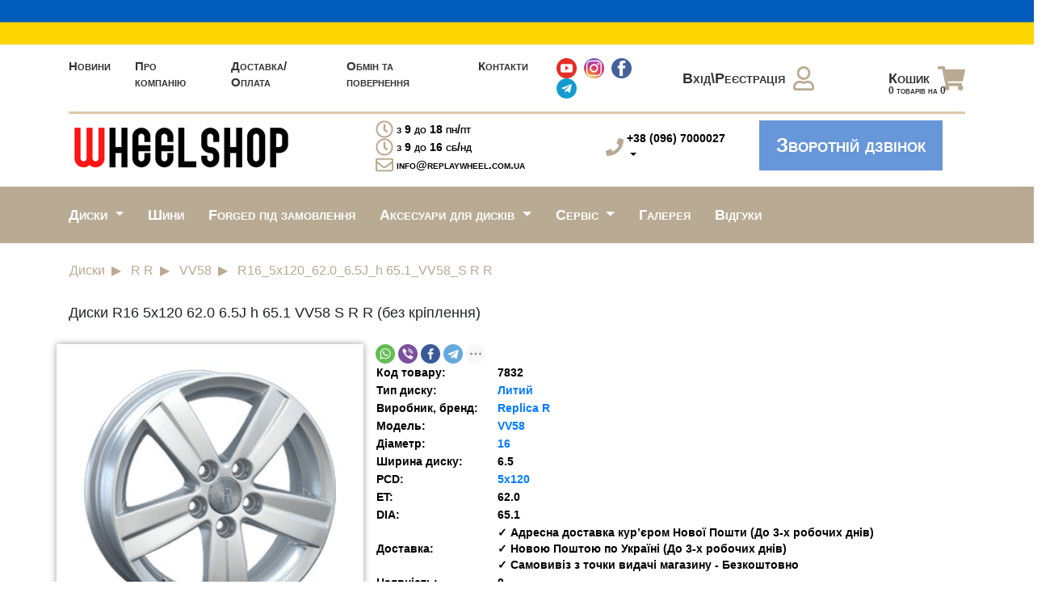

--- FILE ---
content_type: text/html; charset=UTF-8
request_url: https://www.wheelshop.com.ua/replica-r/vv58/s-16x6-5-psd-5x120-et-62-0-dia-65-1
body_size: 58354
content:
<!DOCTYPE html>
<html lang="ru">
<head>
    <title>Диски R16 5x120 62.0 6.5J h 65.1 VV58 S R R (без кріплення) - купити в Києві та Україні: ціна та відгуки | WheelShop</title>
    <!-- Meta -->
    <meta charset="UTF-8">
    <meta name="viewport" content="width=device-width, initial-scale=1, user-scalable=no, maximum-scale=1">
    <meta http-equiv="Content-Type" content="text/html; charset=utf-8"/>
    <meta name="description"
          content="Купити диски R16 5x120 62.0 6.5J h 65.1 VV58 S R R (без кріплення) з доставкою по Україні ✅ низькі ціни і чесні відгуки ✅ Замовляйте! ☎ +38 (096) 7000027">
    
    <link rel=canonical href="https://www.wheelshop.com.ua/replica-r/vv58/s-16x6-5-psd-5x120-et-62-0-dia-65-1" />

    <meta http-equiv="X-UA-Compatible" content="IE=edge">
    <meta name="mobile-web-app-capable" content="yes">
    <meta name="apple-mobile-web-app-capable" content="yes">
    <meta name="apple-mobile-web-app-title" content="">
    
    <meta property="og:title"
          content="Диски R16 5x120 62.0 6.5J h 65.1 VV58 S R R (без кріплення) - купити в Києві та Україні: ціна та відгуки | WheelShop"/>
    <meta property="og:description"
          content="Купити диски R16 5x120 62.0 6.5J h 65.1 VV58 S R R (без кріплення) з доставкою по Україні ✅ низькі ціни і чесні відгуки ✅ Замовляйте! ☎ +38 (096) 7000027"/>
    <meta property="og:type" content="text/html"/>
    <meta property="og:url" content=""/>
    <meta property="og:image" content="https://www.wheelshop.com.ua/photo/wheels/b/replica-r-vv58-s_28154.jpg"/>
    <meta name="msapplication-TileImage" content="/favicon.ico">
    <link rel="icon" type="image/png" href="/favicon.ico" sizes="16x16"/>
    <!-- Google Tag Manager -->
    <script>(function(w,d,s,l,i){w[l]=w[l]||[];w[l].push({'gtm.start':
                new Date().getTime(),event:'gtm.js'});var f=d.getElementsByTagName(s)[0],
            j=d.createElement(s),dl=l!='dataLayer'?'&l='+l:'';j.async=true;j.src=
            'https://www.googletagmanager.com/gtm.js?id='+i+dl;f.parentNode.insertBefore(j,f);
        })(window,document,'script','dataLayer','GTM-KXNQX78K');</script>

    

    <!-- Bootstrap CSS-->
    <link rel="stylesheet" href="https://stackpath.bootstrapcdn.com/bootstrap/4.1.3/css/bootstrap.min.css"
          integrity="sha384-MCw98/SFnGE8fJT3GXwEOngsV7Zt27NXFoaoApmYm81iuXoPkFOJwJ8ERdknLPMO" crossorigin="anonymous">
    <!-- Normalize CSS -->
    <link rel="stylesheet" href="/css/normalize.css">
    <!-- jQuery -->
    <script src="https://code.jquery.com/jquery-3.3.1.min.js"
            integrity="sha256-FgpCb/KJQlLNfOu91ta32o/NMZxltwRo8QtmkMRdAu8=" crossorigin="anonymous"></script>
    <script
            src="https://code.jquery.com/ui/1.12.1/jquery-ui.min.js"
            integrity="sha256-VazP97ZCwtekAsvgPBSUwPFKdrwD3unUfSGVYrahUqU="
            crossorigin="anonymous"></script>
    <!-- Font Awesome -->
    <script defer src="https://use.fontawesome.com/releases/v5.6.1/js/all.js"
            integrity="sha384-R5JkiUweZpJjELPWqttAYmYM1P3SNEJRM6ecTQF05pFFtxmCO+Y1CiUhvuDzgSVZ"
            crossorigin="anonymous"></script>
    
    <!--  My CSS -->
    <link rel="stylesheet" href="/css/style.css?v12.2.1">
    <link rel="stylesheet" href="/css/style-no-scss.css?v13.4">

        <meta name="facebook-domain-verification" content="ia1g1518qhuh9n7za2dcu1p4fb73u7" />
    <meta name="google-site-verification" content="sudrkhXV1__b3wuAMrFfVura-q3Lzjf9eInk2CAbGnU" />
                <!-- Facebook Pixel Code -->
        <script>
            !function(f,b,e,v,n,t,s)
            {if(f.fbq)return;n=f.fbq=function(){n.callMethod?
                n.callMethod.apply(n,arguments):n.queue.push(arguments)};
                if(!f._fbq)f._fbq=n;n.push=n;n.loaded=!0;n.version='2.0';
                n.queue=[];t=b.createElement(e);t.async=!0;
                t.src=v;s=b.getElementsByTagName(e)[0];
                s.parentNode.insertBefore(t,s)}(window, document,'script',
                'https://connect.facebook.net/en_US/fbevents.js');
            fbq('init', '489712145226310');
            fbq('track', 'PageView');
        </script>
        <noscript><img height="1" width="1" style="display:none"
                       src="https://www.facebook.com/tr?id=489712145226310&ev=PageView&noscript=1"
            /></noscript>
        <!-- End Facebook Pixel Code -->

        <!-- leeloo init code -->
        <script>
            window.LEELOO = function(){
                window.LEELOO_INIT = { id: '670f8f1c2d326decef75f30c' };
                var js = document.createElement('script');
                js.src = 'https://app.leeloo.ai/init.js';
                js.async = true;
                document.getElementsByTagName('head')[0].appendChild(js);
            }; LEELOO();
        </script>
        <!-- end leeloo init code -->

                    <script>window.LEELOO_LEADGENTOOLS = (window.LEELOO_LEADGENTOOLS || []).concat('2upc92');</script>
                </head>
<body>
<!-- Google Tag Manager (noscript) -->
<noscript><iframe src="https://www.googletagmanager.com/ns.html?id=GTM-KXNQX78K"
                  height="0" width="0" style="display:none;visibility:hidden"></iframe></noscript>
<!-- End Google Tag Manager (noscript) -->


<div class="assistance_military">
    
    </div>
<div id="wrap">
<header>
    <div class="container">
        <div class="head-top pt-lg-3 pb-lg-3">
            <div class="row">
                <div class="col-lg-8 d-flex align-items-center">
                    <ul>
                                                    <li><a href="https://www.wheelshop.com.ua/news" title="Новини">Новини</a></li>
                                                    <li><a href="https://www.wheelshop.com.ua/about" title="Ковані та легкосплавні диски">Про компанію</a></li>
                                                    <li><a href="https://www.wheelshop.com.ua/delivery" title="Способи доставки та оплата">Доставка/Оплата</a></li>
                                                    <li><a href="https://www.wheelshop.com.ua/warranty" title="Гарантія та  сервісне обслуговування">Обмін та повернення</a></li>
                                                    <li><a href="https://www.wheelshop.com.ua/contacts" title="Контакти">Контакти</a></li>
                                                <li class="icon-social">
                            <a href="https://www.youtube.com/user/strela077" target="_blank"><img src="/img/social/youtube.png" border="0"></a>
                            <a href="https://www.instagram.com/wheelshop.com.ua/" target="_blank"><img src="/img/social/instagram.png" border="0"></a>
                            <a href="https://www.facebook.com/wheelshop.com.ua/" target="_blank"><img src="/img/social/facebook.png" border="0"></a>
                            
                                <a href="https://wep.wf/2upc92" target="_blank"><img src="/img/social/telegram.png" border="0"></a>
                                                    </li>
                    </ul>
                </div>
                <div class="col-lg-4 d-flex justify-content-between">
                                            <a href="https://www.wheelshop.com.ua/login" class="d-flex align-items-center">Вхід\Реєстрація<i class="far fa-user"></i></a>
                                        <a href="https://www.wheelshop.com.ua/cart" class="d-flex align-items-center cart_top">Кошик<i class="fas fa-shopping-cart"></i><span></span></a>
                </div>
            </div>
        </div>
        <div class="head-mid pt-lg-2 pb-lg-3">
            <div class="row">
                <div class="col-lg-4">
                    <a href="https://www.wheelshop.com.ua">
                        <img src="/img/logo.png?20250604" alt="">
                    </a>
                </div>
                <div class="col-lg">
                    <ul class="mail h-100 d-flex justify-content-between flex-column">
                        <li><i class="far fa-clock mr-1"></i> з 9 до 18 пн/пт</li>
                        <li><i class="far fa-clock mr-1"></i> з 9 до 16 сб/нд</li>
                        <li><i class="far fa-envelope mr-1"></i><a href="mail:info@replaywheel.com.ua">info@replaywheel.com.ua</a></li>
                    </ul>
                </div>
                <div class="col-lg-2 d-flex align-self-center justify-content-between">
                    <i class="fas fa-phone mr-1 align-self-center"></i>
                    <ul class="num h-100 d-flex flex-column"><!-- <i class="fas fa-phone"></i> -->
                        
                        <li><div class="dropdown dropdown-phones">
    <a class="dropdown-toggle" href="#" role="button" id="dropdownPhonetopMobileMenuLink" data-toggle="dropdown" aria-haspopup="true" aria-expanded="false">
        +38 (096) 7000027
    </a>
    <div class="dropdown-menu" aria-labelledby="dropdownPhonetopMobileMenuLink">
                    <h6 class="dropdown-header">Диски</h6>
                            <a class="dropdown-item" href="tel:+380967000027">+38 (096) 7000027</a>
                            <a class="dropdown-item" href="tel:+380967000010">+38 (096) 7000010</a>
                                <h6 class="dropdown-header">Шини</h6>
                            <a class="dropdown-item" href="tel:+380960070008">+38 (096) 0070008</a>
                            <a class="dropdown-item" href="tel:+380960070001">+38 (096) 0070001</a>
                                <h6 class="dropdown-header">Шиномонтаж і покраска</h6>
                            <a class="dropdown-item" href="tel:+380960070006">+38 (096) 0070006</a>
                                <h6 class="dropdown-header">Розвал</h6>
                            <a class="dropdown-item" href="tel:+380970070785">+38 (097) 0070785</a>
                                <h6 class="dropdown-header">Мийка</h6>
                            <a class="dropdown-item" href="tel:+380680070006">+38 (068) 0070006</a>
                        </div>
</div></li>
                    </ul>
                </div>
                <style>
                    .list_phone_montag{
                        display: flex;
                        flex-flow: column;
                        border: 1px solid #b9aa93;
                        border-radius: 4px;
                        padding: 4px;
                    }
                    .list_phone_montag a{
                        color: red;
                    }
                    .list_phone_montag div{
                        text-align: right;
                        font-size: 10px;
                        width: 100%;
                        color: red;
                    }
                </style>
                <div class="col-lg">
                    <a href="" class="btn btn2" data-win="callback">Зворотній дзвінок</a>
                </div>
            </div>
        </div>
        <div class="head-mob">
            <nav class="navbar navbar-expand-xl px-0">
                <a href="https://www.wheelshop.com.ua">
                    <img src="/img/logo.png?20220405" alt="">
                </a>

                <button class="navbar-dark bg-dark navbar-toggler" type="button" data-toggle="collapse" data-target="#navbarSupportedContent" aria-controls="navbarSupportedContent" aria-expanded="false" aria-label="Toggle navigation">
                    <span class=" navbar-toggler-icon"></span>
                </button>
                <div class="account col-12 d-flex justify-content-between">
                                            <a href="https://www.wheelshop.com.ua/login" class="d-flex align-items-center">Вхід\Реєстрація<i class="far fa-user"></i></a>
                                        <a href="https://www.wheelshop.com.ua/cart" class="d-flex align-items-center cart_top">Кошик<i class="fas fa-shopping-cart"></i><span></span></a>
                </div>
                <div class="collapse navbar-collapse" id="navbarSupportedContent">
                    <div class="row mt-3">
                        <div class="col-xl-3 col-lg-3 col-md-6 col-sm-6 col-7">
                            <ul class=" menu">
                        <li><a href="https://www.wheelshop.com.ua/news" title="Новини">Новини</a></li>
                                <li><a href="https://www.wheelshop.com.ua/about" title="Ковані та легкосплавні диски">Про компанію</a></li>
                                <li><a href="https://www.wheelshop.com.ua/delivery" title="Способи доставки та оплата">Доставка/Оплата</a></li>
                                <li><a href="https://www.wheelshop.com.ua/warranty" title="Гарантія та  сервісне обслуговування">Обмін та повернення</a></li>
                                <li><a href="https://www.wheelshop.com.ua/contacts" title="Контакти">Контакти</a></li>
                
</ul>                        </div>
                        <div class="col-xl-2 col-lg-2 col-md-6 col-sm-6 col-5">
                            <ul class=" menu">
                        <li>
                <div class="dropdown show">
                    <a class="dropdown-toggle" href="#" role="button" id="dropdownMenuLink" data-toggle="dropdown" aria-haspopup="true" aria-expanded="false">
                        Диски
                    </a>

                    <div class="dropdown-menu" aria-labelledby="dropdownMenuLink">
                                                                                    <a class="dropdown-item" href="https://www.wheelshop.com.ua/wheels/makes" title="Виробники">Виробники</a>
                                                                                                                <a class="dropdown-item" href="https://www.wheelshop.com.ua/liti" title="Литі диски">Литі</a>
                                                                                                                <a class="dropdown-item" href="https://www.wheelshop.com.ua/stalevi" title="Сталеві диски">Сталеві</a>
                                                                                                                <a class="dropdown-item" href="https://www.wheelshop.com.ua/forged" title="Ковані диски">Ковані</a>
                                                                                                                <a class="dropdown-item" href="https://www.wheelshop.com.ua/ff" title="Flow Forming диски">Flow Forming</a>
                                                                        </div>
                </div>
            </li>
                                <li><a href="https://www.wheelshop.com.ua/tires" title="Шини">Шини</a></li>
                                <li><a href="https://www.wheelshop.com.ua/wheels/forged" title="Ковані диски під замовлення">Forged під замовлення</a></li>
                                <li>
                <div class="dropdown show">
                    <a class="dropdown-toggle" href="#" role="button" id="dropdownMenuLink" data-toggle="dropdown" aria-haspopup="true" aria-expanded="false">
                        Аксесуари для дисків
                    </a>

                    <div class="dropdown-menu" aria-labelledby="dropdownMenuLink">
                                                                                    <a class="dropdown-item" href="https://www.wheelshop.com.ua/accessories/datchiki" title="Датчики Original">Датчики Original</a>
                                                                                                                <a class="dropdown-item" href="https://www.wheelshop.com.ua/accessories/sekretki-dlya-lityh-diskov" title="Секретки для литих дисків">Секретки для литих дисків</a>
                                                                                                                <a class="dropdown-item" href="https://www.wheelshop.com.ua/accessories/krepezh-dlya-diskov-bolty-i-gayki" title="Кріплення для дисків (болти та гайки)">Кріплення для дисків (болти та гайки)</a>
                                                                                                                <a class="dropdown-item" href="https://www.wheelshop.com.ua/accessories/kolpaki" title="Ковпаки">Ковпаки</a>
                                                                        </div>
                </div>
            </li>
                                <li>
                <div class="dropdown show">
                    <a class="dropdown-toggle" href="#" role="button" id="dropdownMenuLink" data-toggle="dropdown" aria-haspopup="true" aria-expanded="false">
                        Сервіс
                    </a>

                    <div class="dropdown-menu" aria-labelledby="dropdownMenuLink">
                                                                                    <a class="dropdown-item" href="https://www.wheelshop.com.ua/shinomontazh" title="Шиномонтаж">Шиномонтаж</a>
                                                                                                                <a class="dropdown-item" href="https://www.wheelshop.com.ua/pokraska-diskiv" title="Покраска дисків">Покраска дисків</a>
                                                                                                                <a class="dropdown-item" href="https://www.wheelshop.com.ua/sezonne-zberigannya" title="Сезонне зберігання">Сезонне зберігання</a>
                                                                                                                <a class="dropdown-item" href="https://www.wheelshop.com.ua/miyka" title="Мийка">Мийка</a>
                                                                                                                <a class="dropdown-item" href="https://www.wheelshop.com.ua/rozval-shodzhennya" title="Розвал-сходження">Розвал-сходження</a>
                                                                                                                <a class="dropdown-item" href="https://www.wheelshop.com.ua/datchiki-tisku-shin-propiska-diagnostika" title="Датчики тиску шин (прописка/діагностика)">Датчики тиску шин (прописка/діагностика)</a>
                                                                        </div>
                </div>
            </li>
                                <li><a href="https://www.wheelshop.com.ua/galleries" title="Галерея дисків">Галерея</a></li>
                                <li><a href="https://www.wheelshop.com.ua/reviews" title="Відгуки">Відгуки</a></li>
                
</ul>                        </div>
                        <div class="col-xl-4 col-lg-4 col-md-6 col-sm-6">
                            <ul class="mail h-100 d-flex justify-content-start flex-column">
                                <li><i class="far fa-clock mr-1"></i> з 9 до 19 щоденно</li>
                                <li><i class="far fa-envelope mr-1"></i><a href="mail:info@replaywheel.com.ua">info@replaywheel.com.ua</a></li>
                            </ul>
                        </div>
                        <div class="col-xl-3 col-lg-3 col-md-6 col-sm-6 d-flex">
                            <i class="fas fa-phone"></i>
                            <ul class="num h-100 pl-1 d-flex justify-content-start flex-column">
                                
                                                                    <li>
                                        <div class="dropdown dropdown-phones">
    <a class="dropdown-toggle" href="#" role="button" id="dropdownPhonetopMenuLink" data-toggle="dropdown" aria-haspopup="true" aria-expanded="false">
        +38 (096) 7000027
    </a>
    <div class="dropdown-menu" aria-labelledby="dropdownPhonetopMenuLink">
                    <h6 class="dropdown-header">Диски</h6>
                            <a class="dropdown-item" href="tel:+380967000027">+38 (096) 7000027</a>
                            <a class="dropdown-item" href="tel:+380967000010">+38 (096) 7000010</a>
                                <h6 class="dropdown-header">Шини</h6>
                            <a class="dropdown-item" href="tel:+380960070008">+38 (096) 0070008</a>
                            <a class="dropdown-item" href="tel:+380960070001">+38 (096) 0070001</a>
                                <h6 class="dropdown-header">Шиномонтаж і покраска</h6>
                            <a class="dropdown-item" href="tel:+380960070006">+38 (096) 0070006</a>
                                <h6 class="dropdown-header">Розвал</h6>
                            <a class="dropdown-item" href="tel:+380970070785">+38 (097) 0070785</a>
                                <h6 class="dropdown-header">Мийка</h6>
                            <a class="dropdown-item" href="tel:+380680070006">+38 (068) 0070006</a>
                        </div>
</div>                                    </li>
                                                                <li class="icon-social">
                                    <a href="https://www.youtube.com/user/strela077" target="_blank"><img src="/img/social/youtube.png" border="0"></a>
                                    <a href="https://www.instagram.com/wheelshop.com.ua/" target="_blank"><img src="/img/social/instagram.png" border="0"></a>
                                    <a href="https://www.facebook.com/wheelshop.com.ua/" target="_blank"><img src="/img/social/facebook.png" border="0"></a>
                                    <a href="https://t.me/WheelShop" target="_blank"><img src="/img/social/telegram.png" border="0"></a>
                                </li>
                            </ul>
                        </div>
                    </div>
                </div>
            </nav>
        </div>
    </div>
</header>
<style>
    .dropdown-phones .dropdown-header{
        padding: .5rem 1.5rem 0rem!important;
    }
    .dropdown-phones .dropdown-toggle:focus-visible, .dropdown-phones .dropdown-toggle:focus{
        outline: none;
    }
    @keyframes  blink {
        0% { color: red; }
        100% { color: black; }
    }
    @-webkit-keyframes blink {
        0% { color: red; }
        100% { color: black; }
    }
    .blink {
        -webkit-animation: blink 1s linear infinite;
        -moz-animation: blink 1s linear infinite;
        animation: blink 1s linear infinite;
    }
</style><section class="home">
    
    <style>
        .cont-head-bottom {
            position: relative;
            height: 70px;
            background: #b9aa93;
        }

        @media  only screen and (max-width: 1200px) {
            .cont-head-bottom {
                display: none !important;
            }
        }
    </style>
    <div class="cont-head-bottom">
        <div class="container">
            <div class="row">
                <div class="head-bottom">
                    <div class="col-lg">
                        <ul class=" d-flex align-items-center menu">
                        <li>
                <div class="dropdown show">
                    <a class="dropdown-toggle" href="#" role="button" id="dropdownMenuLink" data-toggle="dropdown" aria-haspopup="true" aria-expanded="false">
                        Диски
                    </a>

                    <div class="dropdown-menu" aria-labelledby="dropdownMenuLink">
                                                                                    <a class="dropdown-item" href="https://www.wheelshop.com.ua/wheels/makes" title="Виробники">Виробники</a>
                                                                                                                <a class="dropdown-item" href="https://www.wheelshop.com.ua/liti" title="Литі диски">Литі</a>
                                                                                                                <a class="dropdown-item" href="https://www.wheelshop.com.ua/stalevi" title="Сталеві диски">Сталеві</a>
                                                                                                                <a class="dropdown-item" href="https://www.wheelshop.com.ua/forged" title="Ковані диски">Ковані</a>
                                                                                                                <a class="dropdown-item" href="https://www.wheelshop.com.ua/ff" title="Flow Forming диски">Flow Forming</a>
                                                                        </div>
                </div>
            </li>
                                <li><a href="https://www.wheelshop.com.ua/tires" title="Шини">Шини</a></li>
                                <li><a href="https://www.wheelshop.com.ua/wheels/forged" title="Ковані диски під замовлення">Forged під замовлення</a></li>
                                <li>
                <div class="dropdown show">
                    <a class="dropdown-toggle" href="#" role="button" id="dropdownMenuLink" data-toggle="dropdown" aria-haspopup="true" aria-expanded="false">
                        Аксесуари для дисків
                    </a>

                    <div class="dropdown-menu" aria-labelledby="dropdownMenuLink">
                                                                                    <a class="dropdown-item" href="https://www.wheelshop.com.ua/accessories/datchiki" title="Датчики Original">Датчики Original</a>
                                                                                                                <a class="dropdown-item" href="https://www.wheelshop.com.ua/accessories/sekretki-dlya-lityh-diskov" title="Секретки для литих дисків">Секретки для литих дисків</a>
                                                                                                                <a class="dropdown-item" href="https://www.wheelshop.com.ua/accessories/krepezh-dlya-diskov-bolty-i-gayki" title="Кріплення для дисків (болти та гайки)">Кріплення для дисків (болти та гайки)</a>
                                                                                                                <a class="dropdown-item" href="https://www.wheelshop.com.ua/accessories/kolpaki" title="Ковпаки">Ковпаки</a>
                                                                        </div>
                </div>
            </li>
                                <li>
                <div class="dropdown show">
                    <a class="dropdown-toggle" href="#" role="button" id="dropdownMenuLink" data-toggle="dropdown" aria-haspopup="true" aria-expanded="false">
                        Сервіс
                    </a>

                    <div class="dropdown-menu" aria-labelledby="dropdownMenuLink">
                                                                                    <a class="dropdown-item" href="https://www.wheelshop.com.ua/shinomontazh" title="Шиномонтаж">Шиномонтаж</a>
                                                                                                                <a class="dropdown-item" href="https://www.wheelshop.com.ua/pokraska-diskiv" title="Покраска дисків">Покраска дисків</a>
                                                                                                                <a class="dropdown-item" href="https://www.wheelshop.com.ua/sezonne-zberigannya" title="Сезонне зберігання">Сезонне зберігання</a>
                                                                                                                <a class="dropdown-item" href="https://www.wheelshop.com.ua/miyka" title="Мийка">Мийка</a>
                                                                                                                <a class="dropdown-item" href="https://www.wheelshop.com.ua/rozval-shodzhennya" title="Розвал-сходження">Розвал-сходження</a>
                                                                                                                <a class="dropdown-item" href="https://www.wheelshop.com.ua/datchiki-tisku-shin-propiska-diagnostika" title="Датчики тиску шин (прописка/діагностика)">Датчики тиску шин (прописка/діагностика)</a>
                                                                        </div>
                </div>
            </li>
                                <li><a href="https://www.wheelshop.com.ua/galleries" title="Галерея дисків">Галерея</a></li>
                                <li><a href="https://www.wheelshop.com.ua/reviews" title="Відгуки">Відгуки</a></li>
                
</ul>                    </div>
                </div>
            </div>
        </div>
    </div>
                
        <section class="pb-xl-3 pb-lg-3 pb-md-3 pb-sm-3 pb-3">
            <div class="container">
                <div class="row">
                    <section class="">
        <div class="container">
            <div class="row">
                <nav aria-label="breadcrumb" itemscope itemtype="http://schema.org/BreadcrumbList">
                    <ol class="breadcrumb pl-3">
                                                                                    <li class="breadcrumb-item" itemprop="itemListElement" itemscope itemtype="http://schema.org/ListItem">
                                    <a itemprop="item" href="https://www.wheelshop.com.ua/wheels" title="Диски">
                                        <span itemprop="name">Диски</span>
                                        <meta itemprop="position" content="1"/>
                                    </a>
                                </li>
                                                                                                                <li class="breadcrumb-item" itemprop="itemListElement" itemscope itemtype="http://schema.org/ListItem">
                                    <a itemprop="item" href="https://www.wheelshop.com.ua/replica-r" title="R R">
                                        <span itemprop="name">R R</span>
                                        <meta itemprop="position" content="2"/>
                                    </a>
                                </li>
                                                                                                                <li class="breadcrumb-item" itemprop="itemListElement" itemscope itemtype="http://schema.org/ListItem">
                                    <a itemprop="item" href="https://www.wheelshop.com.ua/replica-r/vv58" title="VV58">
                                        <span itemprop="name">VV58</span>
                                        <meta itemprop="position" content="3"/>
                                    </a>
                                </li>
                                                                                                                <li class="breadcrumb-item active" aria-current="page" itemprop="itemListElement" itemscope itemtype="http://schema.org/ListItem">
                                    <span itemprop="item">
                                        <span itemprop="name">R16_5x120_62.0_6.5J_h 65.1_VV58_S R R</span>
                                        <meta itemprop="position" content="4"/>
                                    </span>
                                </li>
                                                                        </ol>
                </nav>
            </div>
        </div>
    </section>

                </div>
                                    <h1 class="p-title mt-2">Диски R16 5x120 62.0 6.5J h 65.1 VV58 S R R (без кріплення)</h1>
                            </div>
        </section>
                            <script>
        dataLayer.push({ ecommerce: null });  // Clear the previous ecommerce object.
        dataLayer.push({
            event: "view_item",
            ecommerce: {
                items: [{
                    item_name: "R16_5x120_62.0_6.5J_h 65.1_VV58_S R R",
                    item_id: "W7748",
                    price: 0,
                    item_brand: "R R",
                    item_category: "Диски",
                    item_category2: "R R",
                }]
            }
        });
    </script>
    <section class="singl">
        <div class="container">
            <form method="POST" action="https://www.wheelshop.com.ua/replica-r/vv58/s-16x6-5-psd-5x120-et-62-0-dia-65-1" accept-charset="UTF-8" data-ajax-url="https://www.wheelshop.com.ua/ajax/cart" class="cart-product"><input name="_token" type="hidden" value="F0V6vmOhZ2awb36VBE1kbhVxGEWLbpkqvZj3uYlU">
            <input class="form_secret" name="form_secret" type="hidden">
            <input name="product" type="hidden" value="W7748">
            <input name="product_price" type="hidden" value="0">
            <div class="row mb-5">
                                    <div class="px-0 col-xl-4 col-lg-4 col-md-4">
                        <div class="singl-img">
                                                                                    
                                                        <a  href="https://www.wheelshop.com.ua/photo/wheels/b/replica-r-vv58-s_28154.jpg" class="fancybox-thumbs" data-fancybox-group="gallery" title="R16_5x120_62.0_6.5J_h 65.1_VV58_S R R"><img src="https://www.wheelshop.com.ua/photo/wheels/b/replica-r-vv58-s_28154.jpg" alt="Replica R VV58 S" class="cart-product-image"></a>
                        </div>
                                                    <div class="d-flex flex-wrap mt-3">
                                                                    <div class="w-100 w-lg-50 pr-0 pr-lg-2">
                                        <a href="https://www.wheelshop.com.ua/photo/wheels/b/replica-r-vv58-s_28156.jpg" class="fancybox-thumbs" data-fancybox-group="gallery" title="Replica R VV58 S" target="_blank"><img src="https://www.wheelshop.com.ua/photo/wheels/b/replica-r-vv58-s_28156.jpg" title="Replica R VV58 S" alt="Replica R VV58 S" border="0" class="w-100"></a>
                                    </div>
                                                            </div>
                                            </div>
                                <div class="col-xl-8 col-lg-8 col-md-8 mt-md-0 mt-2">
                    <div class="singl-info">
                        <script src="/js/share.js"></script>
<div class="ya-share2" data-curtain data-shape="round" data-lang="uk" data-limit="4" data-services="whatsapp,viber,facebook,telegram,twitter"></div>                        
                        <table class="mb-4">
                            <tr>
                                <td width="150px">Код товару:</td>
                                <td>7832</td>
                            </tr>
                            <tr>
                                <td>Тип диску:</td>
                                <td><a href="https://www.wheelshop.com.ua/liti">Литий</a></td>
                            </tr>
                            <tr>
                                <td>Виробник, бренд:</td>
                                <td><a href="https://www.wheelshop.com.ua/replica-r">Replica R</a></td>
                            </tr>
                            <tr>
                                <td>Модель:</td>
                                <td><a href="https://www.wheelshop.com.ua/replica-r/vv58">VV58</a></td>
                            </tr>
                            <tr>
                                <td>Діаметр:</td>
                                <td><a href="https://www.wheelshop.com.ua/r16">16</a></td>
                            </tr>
                            <tr>
                                <td>Ширина диску:</td>
                                <td>6.5</td>
                            </tr>
                                                        <tr>
                                <td>PCD:</td>
                                <td><a href="https://www.wheelshop.com.ua/5x120">5x120</a></td>
                            </tr>
                                                        <tr>
                                <td>ET:</td>
                                <td>62.0</td>
                            </tr>
                            <tr>
                                <td>DIA:</td>
                                <td>65.1</td>
                            </tr>
                                                                                    <tr>
                                <td>Доставка:</td>
                                <td>✓ Адресна доставка кур’єром Нової Пошти (До 3-х робочих днів)<br>✓ Новою Поштою по Україні (До 3-х робочих днів)<br>✓ Самовивіз з точки видачі магазину - Безкоштовно</td>
                            </tr>
                            <tr>
                                <td>Наявність:</td>
                                <td>0</td>
                            </tr>
                                                            <tr>
                                    <td>Ціна:</td>
                                    <td><s>0 грн</s> 0 грн</td>
                                </tr>
                                                    </table>
                        <div class="singl-btn d-flex">
                            <div class="qua-add d-flex justify-content-center">
                                
                                <input id="theInput" name="quantity" type="hidden" size="4" class="input-text qty qua text quantity" title="Кількість" value="0" min="0" max="0" step="1">
                                
                            </div>
                                                                                </div>
                        <div class="mt-4">
                            <!-- SnapWidget -->
                            <iframe src="https://snapwidget.com/embed/1006484" class="snapwidget-widget" allowtransparency="true" frameborder="0" scrolling="no"></iframe>
                            <style>
                                .snapwidget-widget{
                                    height:250px;
                                    width:100%;
                                    border:none;
                                    overflow:hidden;
                                }
                                @media (min-width: 500px) {
                                    .snapwidget-widget{
                                        height:350px;
                                    }
                                }
                                @media (min-width: 1024px) {
                                    .snapwidget-widget{
                                        height:750px;
                                    }
                                }
                            </style>
                        </div>
                    </div>
                </div>
                            </div>
            </form>
        </div>
    </section>
        <section class="tabs mb-4">
        <div class="container">
            <div class="row">
                <div class="korpus">
                    <input type="radio" name="odin" checked="checked" id="vkl1"/>
                    <label for="vkl1">Опис товару</label>
                    <input type="radio" name="odin" id="vkl2"/><label for="vkl2">Відгуки</label>
                    <input type="radio" name="odin" id="vkl3"/><label for="vkl3">Доставка та гарантії</label>
                    <div>
                                                                        Якщо ви шукаєте міцні <a href="https://www.wheelshop.com.ua/replica-r">диски</a>, рекомендуємо зупинити вибір на виробах виробника Replay.<br>Автомобільні диски Replay VV58 практично завжди в наявності на нашому складі.<br>Літі диски - елегантне доповнення ваших коліс.<br>Колір цієї моделі - S.<br>Діаметр ЦО - 65.1 мм.<br>В цій моделі число і діаметр розташування кріпильних отворів 5x120 мм.<br>ET (виліт колісного диска) складає 62.0 мм.
                    </div>
                    <div>
                        Поки немає.
                    </div>
                    <div>
                        <p>
                            Доставка:
                            <ul>
                                <li>Нова почта;</li>
                                <li>Самовивіз;</li>
                                <li>Наложенний платіж без предоплати, безготівковий розрахунок з ПДВ.</li>
                            </ul>
                        </p>
                        <p>
                            Обов'язковими умовами гарантії є:
                            <ul>
                                <li>Наявність товарно-транспортної накладної або чека.</li>
                                <li>Примірка диска проводиться до монтажу шин і НЕ прикручувавши диск до ступеці автомобіля.</li>
                                <li>Покупка литих дисків Replay в нашому інтернеті-магазині.</li>
                            </ul>
                            Гарантія  поширюється на:
                            <ul>
                                <li>Заводський брак.</li>
                                <li>Не відповідність монтажних параметрів диска параметрам автомобіля.</li>
                                <li>Лакофарбове покриття.</li>
                            </ul>
                        </p>
                        <p>Повернення товару по гарантії здійснюється протягом 90 календарних днів з моменту здобуття дисків в представництва Транспортної Компанії або у нас на складі  при дотриманні всіх умов гарантії. Повернення товару, не пов'язаного з гарантійними випадками, здійснюється за рахунок покупця.</p>
                    </div>
                </div>
            </div>
        </div>
    </section>

    


    <!-- Add mousewheel plugin (this is optional) -->
    <script type="text/javascript" src="/js/jquery.mousewheel-3.0.6.pack.js"></script>

    <!-- Add fancyBox main JS and CSS files -->
    <script type="text/javascript" src="/js/fancybox/jquery.fancybox.js?v=2.1.5"></script>
    <link rel="stylesheet" type="text/css" href="/js/fancybox/jquery.fancybox.css?v=2.1.5" media="screen" />

    <!-- Add Button helper (this is optional) -->
    <link rel="stylesheet" type="text/css" href="/js/fancybox/helpers/jquery.fancybox-buttons.css?v=1.0.5" />
    <script type="text/javascript" src="/js/fancybox/helpers/jquery.fancybox-buttons.js?v=1.0.5"></script>

    <!-- Add Thumbnail helper (this is optional) -->
    <link rel="stylesheet" type="text/css" href="/js/fancybox/helpers/jquery.fancybox-thumbs.css?v=1.0.7" />
    <script type="text/javascript" src="/js/fancybox/helpers/jquery.fancybox-thumbs.js?v=1.0.7"></script>
    <script type="text/javascript">
        $(document).ready(function() {
            $('.fancybox-thumbs').fancybox({
                prevEffect : 'none',
                nextEffect : 'none',

                closeBtn  : true,
                arrows    : false,
                nextClick : true,

                helpers : {
                    /*thumbs : {
                     width  : 150,
                     height : 150
                     },*/
                    overlay : {
                        css : {
                            'background' : 'rgba(0, 0, 0, 0.4)'
                        }
                    }
                }
            });
        });
    </script>


                            <section class="shop pb-xl-3 pb-lg-3 pb-md-3 pb-sm-3 pb-3">
                            </section>
                    <section class="shop pb-xl-3 pb-lg-3 pb-md-3 pb-sm-3 pb-3">
        <div class="container">
    <div class="row">
        <div class="request-form-wrap w-100 p-1 p-sm-2 p-md-3">
            <h2 class="text-center mb-3 mb-lg-1-5">Хочеш унікальну пропозицію по дискам і шинам?</h2>
            <form method="POST" action="https://www.wheelshop.com.ua/ajax/requests" accept-charset="UTF-8" id="form_footer" class="ajax_form"><input name="_token" type="hidden" value="F0V6vmOhZ2awb36VBE1kbhVxGEWLbpkqvZj3uYlU">
            <input class="form_secret" name="form_secret" type="hidden">
            <div class="error_reg"></div>
                <div class="row flex-row justify-content-center">
                    <div class="col-11 col-lg-6 col-xl-4 px-xl-1-5 px-xxl-2">
                        <div class="form-group floating-label">
                            <input type="text" class="form-control form-control-lg" name="name" placeholder="Ваше ім'я" required="">
                        </div>
                    </div>
                    <div class="col-11 col-lg-6 col-xl-4 px-xl-1-5 px-xxl-2">
                        <div class="form-group floating-label">
                            <input type="text" class="form-control form-control-lg" name="phone" placeholder="Телефон" required="" data-inputmask="'mask': '+38 (999) 999-99-99'">
                        </div>
                    </div>
                    <div class="col-11 col-lg-6 col-xl-4 px-xl-1-5 px-xxl-2">
                        <div class="form-group floating-label">
                            <input type="text" class="form-control form-control-lg" name="comment" placeholder="Коментар">
                        </div>
                    </div>
                </div>
                <div class="row flex-row">
                    <div class="col-12 pt-1 pt-xl-2 pt-xxl-3 text-center">
                        <button type="submit" id="web-btn-2" class="btn btn2 mb-1">
                            <span>Надіслати заявку</span>
                        </button>
                    </div>
                </div>
            </form>
        </div>
    </div>
</div>    </section>
    </section>

</div>
<footer>
    <div class="footer-top pt-3">
        <div class="container">
            <div class="row">
                <div class="col-lg-4 col-md-12 d-flex">
                    <i class="fas fa-map-marker-alt"></i>
                    <ul>офис:
                        <li>м. Київ, вул. Старосільська 1</li>
                    </ul>
                </div>
                <div class="col-lg-4 col-md-6 col-sm-6 d-flex">
                    <i class="far fa-clock"></i>
                    <ul>
                        <li>з 9 до 18 пн/пт</li>
                        <li>з 9 до 16 сб/нд</li>
                        <li><script type="text/javascript">t='.com.ua';document.write("<a href='mailto:in" + "fo@replay"+"w"+"heel"+t+"'>in" + "fo@replay"+"w"+"heel"+t+"</a>");</script></li>
                    </ul>
                </div>
                <div class="col-lg-4 col-md-6 col-sm-6 d-flex">
                    <i class="fas fa-phone"></i>
                    <ul>
                        
                        <li><div class="dropdown dropdown-phones">
    <a class="dropdown-toggle" href="#" role="button" id="dropdownPhonefooterLink" data-toggle="dropdown" aria-haspopup="true" aria-expanded="false">
        +38 (096) 7000027
    </a>
    <div class="dropdown-menu" aria-labelledby="dropdownPhonefooterLink">
                    <h6 class="dropdown-header">Диски</h6>
                            <a class="dropdown-item" href="tel:+380967000027">+38 (096) 7000027</a>
                            <a class="dropdown-item" href="tel:+380967000010">+38 (096) 7000010</a>
                                <h6 class="dropdown-header">Шини</h6>
                            <a class="dropdown-item" href="tel:+380960070008">+38 (096) 0070008</a>
                            <a class="dropdown-item" href="tel:+380960070001">+38 (096) 0070001</a>
                                <h6 class="dropdown-header">Шиномонтаж і покраска</h6>
                            <a class="dropdown-item" href="tel:+380960070006">+38 (096) 0070006</a>
                                <h6 class="dropdown-header">Розвал</h6>
                            <a class="dropdown-item" href="tel:+380970070785">+38 (097) 0070785</a>
                                <h6 class="dropdown-header">Мийка</h6>
                            <a class="dropdown-item" href="tel:+380680070006">+38 (068) 0070006</a>
                        </div>
</div></li>
                    </ul>
                </div>
            </div>
        </div>
    </div>
    <div class="footer-mid pb-3 pt-3">
        <div class="container">
            <div class="row d-flex justify-content-between">
                <div class="visa d-flex">
                    <p>Приймаємо до сплати:</p>
                    <img src="/img/visa.jpg" alt="" class="img-fluid">
                </div>
                <div class="social d-flex">
                    <p>Поділитися в соцмережах:</p>
                    <a href="https://www.youtube.com/user/strela077"><i class="fab fa-youtube"></i></a>
                    <a href="https://www.instagram.com/wheelshop.com.ua/"><i class="fab fa-instagram"></i></a>
                    <a href="https://www.facebook.com/wheelshop.com.ua/"><i class="fab fa-facebook-f"></i></a>
                </div>
            </div>
        </div>
    </div>
    <div class="footer-bottom pt-3 pb-3">
        <div class="container">
            <div class="row">
                <p class="text-center mb-lg-3">* Вказано стандартний термін поставки за умови наявності товару на складі виробника, точний термін з урахуванням завантаження транспортного флоту компанії, наявність на складах, ви можете дізнатися у свого менеджера. <br> Інтернет ресурс носить виключно інформаційний характер і не є публічною офертою.</p>
                <p class="m-auto">Всі права захищені 2011-2026 г.</p>
            </div>
        </div>
    </div>
</footer>
<div class="win win-callback">
    <div class="win-bg"></div>
    <div class="win-wr">
        <div class="content">
            <div class="close"></div>
            <div class="title">Зворотний дзвінок</div>
            <form method="POST" action="https://www.wheelshop.com.ua/replica-r/vv58/s-16x6-5-psd-5x120-et-62-0-dia-65-1" accept-charset="UTF-8" data-ajax-url="https://www.wheelshop.com.ua/ajax/callback"><input name="_token" type="hidden" value="F0V6vmOhZ2awb36VBE1kbhVxGEWLbpkqvZj3uYlU">
            <input class="form_secret" name="form_secret" type="hidden">

            <div class="wr">
                <div class="status"></div>
                <dl class="f">
                    <dt><label for="callback-phone">Телефон</label></dt>
                    <dd><input type="tel" name="phone" required data-inputmask="'mask': '+38 (999) 999-99-99'" id="callback-phone" class="text"></dd>
                </dl>
                <div class="buttons">
                    <input type="submit" value="Відправити" class="btn btn2">
                </div>
            </div>
            </form>
        </div>
    </div>
</div>
<div class="win win-one-click">
    <div class="win-bg"></div>
    <div class="win-wr">
        <div class="content">
            <div class="close"></div>
            <div class="title">Замовлення без реєстрації</div>
            <form method="POST" action="https://www.wheelshop.com.ua/replica-r/vv58/s-16x6-5-psd-5x120-et-62-0-dia-65-1" accept-charset="UTF-8" data-ajax-url="https://www.wheelshop.com.ua/ajax/one-click"><input name="_token" type="hidden" value="F0V6vmOhZ2awb36VBE1kbhVxGEWLbpkqvZj3uYlU">
            <input class="form_secret" name="form_secret" type="hidden">
            <input type="hidden" name="product" class="mail-product" value="">
            <input type="hidden" name="quantity" class="mail-quantity" value="">
            <div class="wr">
                <div class="status"></div>
                <p>Можна не заповнювати ніяких форм, просто залишити телефон і консультант вирішить всі питання по оформленню замовлення.</p>
                <dl class="f">
                    <dt><label for="one-click-phone">Телефон</label></dt>
                    <dd><input type="tel" name="phone" required data-inputmask="'mask': '+38 (999) 999-99-99'" id="one-click-phone" class="text"></dd>
                </dl>
                <div class="buttons">
                    <input type="submit" value="Замовити" class="btn btn2">
                </div>
            </div>
            </form>
        </div>
    </div>
</div>
<!-- Bootstrap JS-->

<script type="text/javascript" src="https://cdnjs.cloudflare.com/ajax/libs/moment.js/2.24.0/moment.min.js"></script>
<script type="text/javascript" src="https://cdnjs.cloudflare.com/ajax/libs/moment.js/2.24.0/locale/ru.js"></script>
<script src="https://cdnjs.cloudflare.com/ajax/libs/popper.js/1.14.3/umd/popper.min.js" integrity="sha384-ZMP7rVo3mIykV+2+9J3UJ46jBk0WLaUAdn689aCwoqbBJiSnjAK/l8WvCWPIPm49" crossorigin="anonymous"></script>
<script src="https://stackpath.bootstrapcdn.com/bootstrap/4.1.3/js/bootstrap.min.js" integrity="sha384-ChfqqxuZUCnJSK3+MXmPNIyE6ZbWh2IMqE241rYiqJxyMiZ6OW/JmZQ5stwEULTy" crossorigin="anonymous"></script>
<script src="https://unpkg.com/isotope-layout@3/dist/isotope.pkgd.min.js"></script>
<script src="/js/jquery.inputmask.bundle.min.js"></script>
<script src="/js/jquery.validate.js"></script>
<script src="/js/bootstrap-multiselect.js"></script>
<link rel="stylesheet" href="/js/bootstrap-select.css"/>
<link rel="stylesheet" href="/js/bootstrap-multiselect.css"/>
<script type="text/javascript" src="https://cdnjs.cloudflare.com/ajax/libs/tempusdominus-bootstrap-4/5.0.0-alpha14/js/tempusdominus-bootstrap-4.min.js"></script>
<link rel="stylesheet" href="https://cdnjs.cloudflare.com/ajax/libs/tempusdominus-bootstrap-4/5.0.0-alpha14/css/tempusdominus-bootstrap-4.min.css" />
<script type="text/javascript" src="/js/slick-1.8.1/slick/slick.js"></script>
<link rel="stylesheet" href="/js/slick-1.8.1/slick/slick.css" />
<link rel="stylesheet" href="/js/slick-1.8.1/slick/slick-theme.css" />

<!--  My JS -->
<script src="/js/main.js?v1.5.5"></script>


<!-- Google Code for &#1058;&#1077;&#1075; &#1088;&#1077;&#1084;&#1072;&#1088;&#1082;&#1077;&#1090;&#1080;&#1085;&#1075;&#1091; -->
<!-- Remarketing tags may not be associated with personally identifiable information or placed on pages related to sensitive categories. For instructions on adding this tag and more information on the above requirements, read the setup guide: google.com/ads/remarketingsetup -->

<button id="toTopBtn"></button>
<a id="bottom-pos"></a>
</body>
</html>

--- FILE ---
content_type: text/css
request_url: https://www.wheelshop.com.ua/css/style.css?v12.2.1
body_size: 13535
content:
/*!
 * Body content
 */
html, body {
    width: 100%;
    height: 100%;
}

body {
    font-family: "Open Sans", Arial, sans-serif;
    font-size: "18px";
}

/*
.wrapper {
  max-width: 1250px;
  width: 100%;
  padding: 0 40px;
  margin: 0 auto;
}
*/
/*!
 * Header content
 */
a:hover {
    text-decoration: none;
}

.fa-clock, .fa-envelope, .fa-phone, .fa-map-marker-alt {
    font-size: 22px;
    color: #b9aa93;
}

.fa-shopping-cart, .fa-user {
    font-size: 30px;
    color: #b9aa93;
    margin-left: 10px;
}

.head-top a {
    color: #343333;
    font-size: 18px;
    font-weight: 700;
    line-height: 20px;
    font-variant: small-caps;
}

.head-top {
    border-bottom: 3px solid #ddc8a9;
}

.head-top ul {
    padding: 0px;
    margin-bottom: 0px;
    display: flex;
    list-style: none;
}

.head-top ul li {
    margin-right: 30px;
    font-weight: 700;
    line-height: 20px;
    font-variant: small-caps;
}

.head-top ul li a {
    color: #343333;
    font-size: 15px;
}

.icon-social {
    width: 138px;
    margin-right: 0px!important;
}

.icon-social img {
    vertical-align: middle;
    margin-left: 5px;
    width: 25px;
}

.btn2:hover {
    color: white;
    transform: scale(1.1);
}

.btn2 {
    transition: all 0.2s;
    border-radius: 0px;
    background-color: #6797d9;
    padding: 20px;
    color: #ffffff;
    font-size: 24px;
    font-weight: bold;
    line-height: 20px;
    font-variant: small-caps;
}

.head-mid ul {
    padding: 0px;
    margin-bottom: 0px;
    list-style: none;
}

.head-mid ul li {
    display: flex;
    align-items: center;
    color: #000000;
    font-size: 14px;
    font-weight: 700;
    font-variant: small-caps;
}

.home {
    position: relative;
}

.opacity {
    width: 100%;
    position: absolute;
    height: 70px;
    background: #b9aa93;
    z-index: 10;
    opacity: 0.6;
}

.cont-head-bottom {
    position: absolute;
    width: 100%;
}

.head-bottom {
    z-index: 100;
    position: absolute;
    padding-top: 25px;
    padding-bottom: 25px;
    top: 0px;
}

.head-bottom ul {
    padding: 0px;
    margin-bottom: 0px;
    display: flex;
    list-style: none;
}

.head-bottom ul li {
    margin-right: 30px;
    font-weight: 700;
    line-height: 20px;
    font-variant: small-caps;
}

.head-bottom ul li a {
    color: white;
    font-size: 18px;
}

/*!
 * Main content
 */
.carousel-caption {
    top: 100px;
    height: 80%;
}

.carousel-caption p {
    font-weight: bold;
    font-variant: small-caps;
    font-size: 30px;
    color: #ffffff;
}

.carousel-caption h5 {
    font-weight: bold;
    font-variant: small-caps;
    color: #ffffff;
    font-size: 46px;
}

.carousel-caption a {
    color: #ffffff;
    font-size: 24px;
    font-weight: 400;
    font-variant: small-caps;
    padding: 10px 30px;
    background-color: #6797d9;
}

.carousel-indicators li {
    width: 61px;
    height: 4px;
    margin-right: 10px;
    margin-left: 10px;
    background: white;
}

.carousel-indicators .active {
    background-color: #6797d9;
}

.cont-search-form {
    box-shadow: 4px 3px 16px rgba(0, 0, 0, 0.3);
    background-color: #1a150f;
}

.cont-search-form .btn-search:hover {
    transform: scale(1.1);
}

.cont-search-form .btn-search {
    transition: all 0.2s;
    padding: 15px 30px;
    background-color: #6797d9;
    color: #ffffff;
    font-size: 24px;
    font-weight: 400;
    line-height: 20px;
    font-variant: small-caps;
    border: none;
    cursor: pointer;
}

.cont-search-form select:last-child {
    margin-right: 0px;
}

.cont-search-form select {
    height: 38px;
    margin-right: 10px;
}

.cont-search-form h3 {
    color: #ffffff;
    font-size: 18px;
    font-weight: 700;
    font-variant: small-caps;
}

.shop .item:hover {
    border: 3px solid rgba(185, 170, 147, 0.3);
}

.shop .item {
    border-radius: 2px;
    transition: all 0.2s;
    border: 3px solid #d5d3d3;
    background-color: #fefdfd;
    width: 261px;
    padding: 15px 30px;
    flex-direction: column;
    display: flex;
    justify-content: center;
}

.shop .item .retail h5, .shop .item .retail p {
    color: #000000;
    font-size: 18px;
    font-weight: 700;
    font-variant: small-caps;
}

.shop .item .wholesale h5 {
    color: #000000;
    font-size: 18px;
    font-weight: 700;
    font-variant: small-caps;
}

.shop .item .wholesale p {
    font-weight: 700;
    color: #6797d9;
}

.shop .item .item-title h3 {
    color: #000000;
    font-size: 14px;
    font-weight: 400;
    line-height: 19.85px;
    font-variant: small-caps;
}

.shop .item .item-title h4 {
    color: #000000;
    font-size: 14px;
    font-weight: 400;
    line-height: 19.85px;
    font-variant: small-caps;
}

.shop .item .qua {
    background-color: #eae5de;
    border: none;
    outline: none;
    text-align: center;
    color: #000000;
}

.shop .item .add-btn:hover {
    background-color: #6797d9;
}

.btn-cart {
    width: 170px;
    text-align: center;
}

.shop .item .add-btn {
    margin-left: 2px;
    transition: all 0.2s;
    padding: 10px 10px;
    text-decoration: none;
    background-color: #b9aa93;
    color: #ffffff;
    width: 120px;
    text-align: center;
    font-size: 18px;
    font-weight: 400;
    font-variant: small-caps;
}

.shop h3 {
    color: #b9aa93;
    font-size: 24px;
    font-weight: bold;
    line-height: 20px;
    text-transform: uppercase;
}

.shop a {
    color: #6797d9;
    font-size: 20px;
    font-weight: 400;
    line-height: 20px;
    text-decoration: underline;
    font-variant: small-caps;
}

.shop-pro {
    background-image: url(../img/bg-shop-pro.jpg);
    box-shadow: 0 0 29px rgba(0, 0, 0, 0.33);
    background-size: cover;
    background-repeat: no-repeat;
}

.shop-pro .item:hover {
    border: 3px solid rgba(185, 170, 147, 0.3);
}

.shop-pro .item {
    border-radius: 2px;
    transition: all 0.2s;
    border: 3px solid #d5d3d3;
    background-color: #fefdfd;
    width: 261px;
    padding: 15px 30px;
    flex-direction: column;
    display: flex;
    justify-content: center;
}

.shop-pro .item .retail h5, .shop-pro .item .retail p {
    color: #000000;
    font-size: 18px;
    font-weight: 700;
    font-variant: small-caps;
}

.shop-pro .item .wholesale h5 {
    color: #000000;
    font-size: 18px;
    font-weight: 700;
    font-variant: small-caps;
}

.shop-pro .item .wholesale p {
    font-weight: 700;
    color: #6797d9;
}

.shop-pro .item .item-title h3 {
    color: #000000;
    font-size: 14px;
    font-weight: 400;
    line-height: 19.85px;
    font-variant: small-caps;
}

.shop-pro .item .item-title h4 {
    color: #000000;
    font-size: 14px;
    font-weight: 400;
    line-height: 19.85px;
    font-variant: small-caps;
}

.shop-pro .item .qua {
    background-color: #eae5de;
    border: none;
    outline: none;
    text-align: center;
    color: #000000;
}

.shop-pro .item .add-btn:hover {
    background-color: #6797d9;
}

.shop-pro .item .add-btn {
    margin-left: 2px;
    transition: all 0.2s;
    padding: 10px 20px;
    text-decoration: none;
    background-color: #b9aa93;
    color: #ffffff;
    font-size: 18px;
    font-weight: 400;
    font-variant: small-caps;
}

.shop-pro h3 {
    color: #b9aa93;
    font-size: 24px;
    font-weight: bold;
    line-height: 20px;
    text-transform: uppercase;
}

.shop-pro a {
    color: #6797d9;
    font-size: 20px;
    font-weight: 400;
    line-height: 20px;
    text-decoration: underline;
    font-variant: small-caps;
}

.about h3 {
    color: #b9aa93;
    font-size: 24px;
    font-weight: bold;
    line-height: 20px;
    text-transform: uppercase;
}

.about a {
    color: #6797d9;
    font-size: 20px;
    font-weight: 400;
    line-height: 20px;
    text-decoration: underline;
    font-variant: small-caps;
}

.about p {
    color: #363636;
    font-size: 18px;
    font-weight: 300;
    font-variant: small-caps;
    line-height: 20px;
}

.about p strong{
    font-weight: 600!important;
}
.about .news .n-itam p {
    margin: 0px;
}

.about .news .n-itam h4 {
    font-size: 18px;
    color: #b9aa93;
    font-weight: bold;
}

.about .news .n-itam a {
    font-size: 18px;
    color: #6797d9;
}

.about .about-bg {
    box-shadow: 4px 3px 16px rgba(0, 0, 0, 0.28);
    background-color: #eef2f8;
}

.prim {
    background-image: url(../img/bg-prim.jpg);
    background-size: cover;
    background-repeat: no-repeat;
}

.prim h3 {
    color: #b9aa93;
    font-size: 24px;
    font-weight: bold;
    text-transform: uppercase;
}

.prim .prim-itams:last-child {
    margin-right: 0px;
}

.prim .prim-itams {
    width: 210px;
}

.prim .prim-itams img {
    display: flex;
    margin: 10px auto;
}

.prim .prim-itams p {
    color: #ffffff;
    font-size: 18px;
    font-weight: 400;
}

.footer-top .container {
    border-bottom: 4px solid #b9aa93;
}

.footer-top ul {
    padding-left: 15px;
    color: #000000;
    font-size: 18px;
    font-weight: 700;
    text-transform: uppercase;
    list-style: none;
}

.footer-top ul li {
    font-size: 18px;
    font-weight: 500;
    text-transform: none;
}

.footer-mid .visa p {
    color: #000000;
    font-size: 18px;
    font-weight: bold;
    line-height: 30px;
    font-variant: small-caps;
    margin-right: 5px;
    margin-bottom: 0px;
}

.footer-mid .social p {
    margin-bottom: 0px;
    color: #000000;
    font-size: 18px;
    font-weight: bold;
    line-height: 30px;
    font-variant: small-caps;
    margin-right: 5px;
}

.footer-bottom {
    background-color: #1a150f;
}

.footer-bottom p {
    color: #ffffff;
    font-size: 14px;
    font-weight: 400;
    font-variant: small-caps;
}

.social a:last-child {
    margin-right: 0px;
}

.social a {
    margin-right: 15px;
    color: #000000;
    font-size: 21px;
}

/*.container-video .social .fa-youtube{
  color: #f00;
}
.container-video .social .fa-instagram{
  color: #a100db;
}
.container-video .social .fa-facebook-f{
  color: #2d6aff;
}*/
.container-video .social a:hover {
    opacity: 0.5;
}

/*!
 * Footer content
 */
/*Responsive*/
/* Medium Layout: 1200px. */
/* Tablet Layout: 992px. */
/* Mobile Layout: 768px. */
/* Wide Mobile Layout: 576px. */
/* Wide Mobile Layout: 375px. */

/*# sourceMappingURL=style.css.map */

@font-face {
    font-family: Jost;
    font-style: normal;
    font-weight: 400;
    src: url(/css/fonts/jost/jost-v3-latin_cyrillic-regular.eot);
    src: local(''),
    url(/css/fonts/jost/jost-v3-latin_cyrillic-regular.eot?#iefix) format('embedded-opentype'),
    url(/css/fonts/jost/jost-v3-latin_cyrillic-regular.woff2) format('woff2'),
    url(/css/fonts/jost/jost-v3-latin_cyrillic-regular.woff) format('woff'),
    url(/css/fonts/jost/jost-v3-latin_cyrillic-regular.ttf) format('truetype'),
    url(/css/fonts/jost/jost-v3-latin_cyrillic-regular.svg#Jost) format('svg')
}

@font-face {
    font-family: Jost;
    font-style: normal;
    font-weight: 600;
    src: url(/css/fonts/jost/jost-v3-latin_cyrillic-600.eot);
    src: local(''),
    url(/css/fonts/jost/jost-v3-latin_cyrillic-600.eot?#iefix) format('embedded-opentype'),
    url(/css/fonts/jost/jost-v3-latin_cyrillic-600.woff2) format('woff2'),
    url(/css/fonts/jost/jost-v3-latin_cyrillic-600.woff) format('woff'),
    url(/css/fonts/jost/jost-v3-latin_cyrillic-600.ttf) format('truetype'),
    url(/css/fonts/jost/jost-v3-latin_cyrillic-600.svg#Jost) format('svg')
}

.h1-desc {
    position: relative;
    background: #b9aa93;
    width: 100%;
    padding-top: 15px;
    margin-bottom: 25px;
    margin-top: -15px;
    font-family: Jost, Arial, sans-serif;

}
.assistance_military{
    border-bottom: 1px solid #f2f2f2;
    background-color: #fff;
    color: #fff;
    min-height: 56px;
    padding: 3px;
    font-size: 16px;
    text-align: center;
    display: block;
    background-image: url(/img/head_flag.png);
    background-repeat: repeat-x;
    background-size: contain;
}
.assistance_military a {
    -webkit-animation: assistance_military 2s linear infinite;
    animation: assistance_military 2s linear infinite;
    font-weight: bold;
}
@-webkit-keyframes assistance_military {
    0% { opacity: 1 }
    50% { opacity: 0.7 }
    100% { opacity: 1 }
}
@keyframes assistance_military {
    0% { opacity: 1 }
    50% { opacity: 0.5 }
    100% { opacity: 1 }
}

.filter-tires .content-form{
    display: flex;
    flex-wrap: wrap;
}
.filter-tires .form-group{
    margin: 0px 8px 16px;
}
.filter-tires .form-group .btn-group{
    width: 100%;
}
@media only screen and (max-width: 576px) {
    .filter-tires .form-group{
        width: calc(33.33% - 16px);
    }
    .filter-tires .form-group:first-child{
        width: 100%;
    }
}
@media only screen and (max-width: 410px) {
    .filter-tires .form-group{
        width: calc(50% - 16px);
    }
    /*.filter-tires .form-group:first-child{*/
    /*    width: 100%;*/
    /*}*/
}

@media screen and (min-width: 900px) {
    .w-lg-50{
        width: 50%!important;
    }
    .w-lg-auto{
        width: initial!important;
    }
}

--- FILE ---
content_type: text/css
request_url: https://www.wheelshop.com.ua/css/style-no-scss.css?v13.4
body_size: 21256
content:
body {
	overflow-x: hidden;
}
.dropdown-toggle-justify::after {
	display: none;
}
.qua-add {
	height: 40px;
	position: relative;
}
.breadcrumb-item+.breadcrumb-item::before {
	content: '▶';
	color: #b9aa93;
}
.breadcrumb-item.active {
	color: #b9aa93;
}
#SearchForm select {
	max-width: 130px;
}
.shop a {
	color: #b9aa93;
	text-decoration: none;
}
.menu .dropdown .dropdown-menu{
	background-color: #b9aa93;
}
.makes-list{
	margin: 20px 10px;
}
.breadcrumb {
	margin-bottom: 10px;
	padding-left: 0px;
	margin-top: 10px;
	background: transparent;
}
.singl-info table td{
	font-size: 14px;
}
.singl-info table tr {
	 line-height: 20px;
}
.p-title{
	font-size: 18px;
}
#minus, #plus {
	position: absolute;
	background: transparent;
	outline: none;
	border: none;
	height: 40px;
	cursor: pointer;
}

#minus {
	left: 4px;
	bottom: 2px;
}


#plus {
	left: 35px;
}
.item-title a {
	text-decoration: none;
}

.num a{
	color: #000000;
}

.mail a {
	color: #000000;
}
.footer-top a {
	color: #000000;
}

.about .news .n-itam h4 a{
    font-size: 18px;
    color: #b9aa93;
    font-weight: bold;
    text-decoration: none;
}

.item img{
	margin: 0 auto;
	display: block;
	width:100%;
}
.head-mob {
	display: none;
}

.account a{
	color: #000000;
}

.pagination span {
	font-size: 18px;
	font-weight: 700;
	color: #b9aa93/* !important*/;
	text-decoration: none;
	border: none;
}
.page-item.disabled .page-link {
	color: #e6e6e6 !important;
}
.item {
	margin-bottom: 30px;
}
.pagination a{
	cursor: pointer;
	border: none;
	font-size: 18px;
	font-weight: 700;
	color: #b9aa93;
	text-decoration: none;
	font-variant: small-caps;
}
.page-item.active .page-link {
	color: #6797d9 !important;
	background-color: transparent !important;
	border: none;
	font-variant: small-caps;
}
.page-link {
	    line-height: 1.2;
}
.button-iso:hover {
	background-color: #b9aa93;
	color: #ffffff;
	border: 3px solid #b9aa93
}
.button-iso {
	outline: none;
	cursor: pointer;
	color: #b9aa93;
	padding: 15px;
	font-size: 24px;
	font-weight: 700;
	font-variant: small-caps;
	border: 3px solid #e3d8c7;
	background: white;
	margin-right: 35px;
}
.prim-itams img {
	transition: all 0.2s;
}

.prim-itams:hover img{
	transform: scale(1.3);
}

.head-bottom a:hover{
	color: #6797d9;
	transition: all 0.2s;
}
.head-top a, .head-bottom a {
	transition: all 0.2s;
}
.head-top a:hover{
	color: #6797d9;
}
.menu-active {
	color: #6797d9 !important;
}
.shop .item {
	position: inherit !important;
}
.breadcrumb a{
	    color: #b9aa93;
    text-decoration: none;
}
.singl h2 {
	color: #000000;
	font-size: 18px;
	font-weight: bold;
	line-height: 20px;
	font-variant: small-caps;
}
.singl-img {
	box-shadow: 0 0 8px rgba(0, 0, 0, 0.4);
	background-color: #fdfdfd;
}
.singl-img img {
	width: 100%;
}
table span {
	color: #6797d9;
}
table tr {
	line-height: 39px;
}
table td {
	color: #000000;
	font-size: 18px;
	font-weight: 700;
}


.rating {
	color: #6797d9;
	font-size: 18px;
	font-weight: 400;
	line-height: 20px;
	text-decoration: underline;
	font-variant: small-caps;
}

.singl-btn a{
	padding: 15px 30px;
	background-color: #6797d9;
	color: #ffffff;
	font-size: 18px;
	font-weight: 700;
	line-height: 20px;
	text-transform: uppercase;
	transition: all 0.2s;
	border: 2px solid #6797d9;
}
.singl-btn a:hover {
	border: 2px solid #6797d9;
	background-color: transparent;
	color: #6797d9;
}
.singl-img h5 {
	color: #ffffff;
	font-size: 24px;
	font-weight: 300;
	line-height: 20px;
	font-variant: small-caps;
	background-color: #6797d9;
	padding: 20px;
}

.korpus > div, .korpus > input {
	 display: none;
}

.korpus label {
	color: #b9aa93;
	padding: 13px 20px;
	cursor: pointer;
}
.korpus input[type="radio"]:checked + label {
	background-color: #b9aa93;
	color: #ffffff;
	font-size: 18px;
	font-weight: 700;
	padding: 13px 20px;
	font-variant: small-caps;
}

.korpus > input:nth-of-type(1):checked ~ div:nth-of-type(1),
.korpus > input:nth-of-type(2):checked ~ div:nth-of-type(2),
.korpus > input:nth-of-type(3):checked ~ div:nth-of-type(3) {
	margin-top: 20px;
	 display: block;
	 color: #000000;
	font-size: 18px;
	font-weight: 300;
	font-variant: small-caps;
}
.tabs {
	border-top: 5px solid #b9aa93;
}
.checkout h3 {
	margin-top: 35px;
	color: #000000;
	font-size: 18px;
	font-weight: 700;
	line-height: 20px;
	text-transform: uppercase;
}
.checkout textarea{
	outline: none;
	height: 164px;
	background-color: #f1f4f9;
	width: 100%;
	border: none;
}
.checkout label {
	margin-top: 20px;
	color: #4b4c4c;
	display: block;
	font-size: 16px;
	font-weight: 400;
	line-height: 18px;
	font-variant: small-caps;
}
.checkout input[type="text"], .checkout input[type="mail"], .checkout input[type="tel"] {
	width: 100%;
	height: 56px;
	background-color: #f1f4f9;
	border: none;
	outline: none;
	padding: 10px;
}
.checkout input[type="radio"] {
	margin-top: 15px;
	margin-right: 10px;
}

/*.cart tr {*/
	/*height: 60px;*/
/*}*/

/*loading*/

.cart-product-button.loading::after {

	-webkit-background-clip: padding-box;
	box-sizing: border-box;
	border-width: .12em;
	border-color: currentColor currentColor currentColor transparent;


	border-radius: 50%;
	border-style: solid;

	content: " ";
	display: inline-block;
	background: center center no-repeat;
	background-size: cover;

	opacity: 1;
	z-index: auto;
	visibility: visible;

	-webkit-animation: ld-spin 1s infinite;
	animation: ld-spin 1s infinite;

	width: 0.8em;
	height: 0.8em;
	position: relative;
	color: inherit;
	margin-left: 5px;

	transition: all .3s;
	transition-timing-function: ease;
	transition-timing-function: ease-in;
}
.cart-product-button::after {
	/*position: absolute;
	margin: -.5em;*/
	opacity: 0;
}
@keyframes ld-spin {
	0% {
		-webkit-transform: rotate(0);
		transform: rotate(0);
		animation-timing-function: cubic-bezier(0.55, 0.055, 0.675, 0.19);
	}
	50% {
		-webkit-transform: rotate(180deg);
		transform: rotate(180deg);
		animation-timing-function: cubic-bezier(0.215, 0.61, 0.355, 1);
	}
	100% {
		-webkit-transform: rotate(360deg);
		transform: rotate(360deg);
	}
}
@-webkit-keyframes ld-spin {
	0% {
		-webkit-transform: rotate(0);
		transform: rotate(0);
		animation-timing-function: cubic-bezier(0.55, 0.055, 0.675, 0.19);
	}
	50% {
		-webkit-transform: rotate(180deg);
		transform: rotate(180deg);
		animation-timing-function: cubic-bezier(0.215, 0.61, 0.355, 1);
	}
	100% {
		-webkit-transform: rotate(360deg);
		transform: rotate(360deg);
	}
}
.ld.ld-spin {
	-webkit-animation: ld-spin 1s infinite;
	animation: ld-spin 1s infinite;
}
/*loading end*/

.fa-times-circle:hover {
	color: #6797d9;
	opacity:1;
}
.fa-times-circle {
	opacity: 0.6;
	color: silver;
}
.log {
	background: url(../img/bg_log.png);
	background-position: center;
	background-repeat: no-repeat;
	background-size: cover;
	height: 100%;
}
.login h3 {
	color: #ffffff;
	font-size: 36px;
	font-weight: 400;
	line-height: 20px;
	text-transform: uppercase;
}
.log form {
	background-color: #b9aa93;
	border-radius: 10px;
	padding: 30px;
}

.login form label {
	padding: 0px;
}

.login label {
	font-size: 18px;
	font-weight: 700;
	line-height: 20px;
	font-variant: small-caps;
	color: #4b4c4c;
}

.login p {
	color: #ffffff;
	font-size: 18px;
	font-weight: 700;
	line-height: 20px;
	font-variant: small-caps;
}

.btns_log {

}

.login input[type="text"], .login select, .login input[type="email"], .login input[type="password"] {
	margin-bottom: 20px;
	width: 423px;
	padding: 10px;
	height: 57px;
	background-color: #f1f4f9;
	border: none;
	outline: none;
}
.cart_top{
	position: relative;
}
.cart_top span{
	font-size: 12px;
	position: absolute;
	top: 30px;
	width: 200px;
	left: 0px;
}
/*.cabinet-header li{
	list-style: none;
	display: inline-block;
}

.cabinet-header a{
	color: #b9aa93;
	padding: 13px 20px;
	cursor: pointer;
}

.cabinet-header a.active{
	background-color: #b9aa93;
	color: #ffffff;
	font-size: 18px;
	font-weight: 700;
	padding: 13px 20px;
	font-variant: small-caps;
}*/

.personal form label {
	margin: 0px;
	padding: 0px;
}
.personal input[type="text"], .personal select, .personal input[type="password"], .personal input[type="email"] {
	height: 56px;
	background-color: #f1f4f9;
	border: none;
	outline: none;
	margin-bottom: 10px;
	padding: 10px;
}
.user-none {
	background-image: url(../img/user-none.png);
	overflow: hidden;
	width: 100%;
	height: 100%;
	background-repeat: no-repeat;
	background-position: center -15%;
	/* background-size: cover; */
}

footer img {
	width: max-content;
    height: max-content !important;
}

.visa {
	align-items: center;
}

.shop .item .qua, .shop-pro .item .qua {
	width: 70px;
}



.win, .win-bg {
	top: 0;
	height: 100%
}
.win {
	position: fixed;
	left: 0;
	width: 0;
	z-index: 2000;
	overflow: hidden;
	-webkit-transition: width .5s step-end;
	transition: width .5s step-end
}

.win-bg, .win-wr {
	position: absolute;
	left: 0;
	width: 100%
}

.win-bg {
	background: #222;
	opacity: 0;
	-webkit-transition: opacity .5s;
	transition: opacity .5s
}

.win-wr {
	top: 50%;
	height: 0
}

.win .content {
	width: 700px;
	position: relative;
	margin: -300px auto 0;
	background: #fff;
	-webkit-border-radius: 3px;
	border-radius: 3px;
	-webkit-box-shadow: 0 1px 1px rgba(0, 0, 0, .2), 0 2px 20px rgba(0, 0, 0, .2);
	box-shadow: 0 1px 1px rgba(0, 0, 0, .2), 0 2px 20px rgba(0, 0, 0, .2);
	opacity: 0;
	-webkit-transform: translateY(-10px);
	-ms-transform: translateY(-10px);
	transform: translateY(-10px);
	-webkit-transition-duration: .3s;
	transition-duration: .3s;
	-webkit-transition-property: opacity, -webkit-transform;
	transition-property: opacity, -webkit-transform;
	transition-property: opacity, transform;
	transition-property: opacity, transform, -webkit-transform
}

.win .content .close {
	position: absolute;
	top: 0;
	right: 0;
	-webkit-transform: rotate(45deg);
	-ms-transform: rotate(45deg);
	transform: rotate(45deg);
	width: 50px;
	height: 50px;
	cursor: pointer
}

.win .content .close:after, .win .content .close:before {
	content: '';
	position: absolute;
	top: 25px;
	left: 25px;
	background: #222
}

.win .content .close:before {
	width: 3px;
	height: 15px;
	margin: -7px 0 0 -2px
}

.win .content .close:after {
	width: 15px;
	height: 3px;
	margin: -1px 0 0 -8px
}


.win .content .wr {
	width: 90%;
	max-width: 420px;
	margin: 0 auto
}

.win .content dl.f {
	margin: 1em 0
}

.win .content dl.f input.text {
	border: 1px solid #e6e6e6;
	padding: 15px 14px;
	-webkit-border-radius: 2px;
	border-radius: 2px;
	width: 100%;
	margin: 0 -30px 0 0
}

.win .content dl.f dt {
	font-size: .95em;
	line-height: 1.3em;
	margin-bottom: .4em
}

@media (max-width: 400px) {
	.win .content dl.f input.text {
		padding: 10px 14px
	}

	.win .content dl.f dt {
		font-size: .85em
	}
}

.win .content dl.f dd {
	margin: 0 30px 0 0
}

.win-one-click p {
	font-size: .8em;
	line-height: 1.3em;
	max-width: 400px;
	margin: 0 0 2em
}



.win-callback .status,
.win-one-click .status,
.win-check-price .status,
.win-check-instock .status,
.win-auth .status
{
	margin-bottom: 1em
}

.win-callback .status.ok,
.win-one-click .status.ok,
.win-check-price .status.ok,
.win-check-instock .status.ok,
.win-auth .status.ok,
.win-auth .status.ok
{
	color: #13a537
}
.error {
	color: #f00;
	font-size: 14px;
	padding: 0 0 5px;
}

.win-callback .status.error, .win-one-click .status.error {
	color: #ff2b37
}

@media (max-height: 600px) {
	.win-callback .win-wr, .win-one-click .win-wr {
		height: 100%;
		top: 0;
		overflow: hidden;
		overflow-y: auto
	}

	.win-callback .content, .win-one-click .content {
		margin-top: 0;
		-webkit-border-radius: 0;
		border-radius: 0;
		min-height: 100%
	}
}

@media (max-width: 800px) {
	.win-callback .win-wr, .win-one-click .win-wr {
		height: 100%;
		top: 0;
		overflow: hidden;
		overflow-y: auto
	}

	.win-callback .content, .win-one-click .content {
		width: 100%;
		-webkit-box-shadow: none;
		box-shadow: none;
		margin-top: 0;
		-webkit-border-radius: 0;
		border-radius: 0;
		min-height: 100%
	}
}

.win-callback-show .win-callback, .win-one-click-show .win-one-click {
	width: 100%;
	-webkit-transition-timing-function: step-start;
	transition-timing-function: step-start
}

.win-callback-show .win-callback .win-bg, .win-one-click-show .win-one-click .win-bg {
	opacity: .8
}

.win-callback-show .win-callback .content, .win-one-click-show .win-one-click .content {
	opacity: 1;
	-webkit-transform: translateY(0);
	-ms-transform: translateY(0);
	transform: translateY(0)
}
.win .content .title {
	font-size: 1.56em;
	line-height: 1.3em;
	text-align: center;
	padding: 2em 0 1em;
	color: #222
}

@media (max-width: 400px) {
	.win .content .title {
		font-size: 1.3em;
		font-weight: 700
	}
}

.win .content .buttons {

	clear: both;
	padding: 2em 0 3em;

}

input[type="submit"].button {

	-webkit-appearance: none;
	-moz-appearance: none;
	appearance: none;

}
.button-big, .button-facebook {

	font-size: 1.1em;
	padding: 12px 30px;

}
.button{

	height: 1.3em;

	cursor: pointer;
	display: inline-block;
	text-decoration: none;
	-webkit-transition: background-color .1s,opacity .2s;
	-webkit-box-shadow: none;
	box-shadow: none;
	-webkit-border-radius: 2px;
	border-radius: 2px;

	padding: 15px 30px;
	background-color: #6797d9;
	color: #ffffff;
	font-size: 18px;
	font-weight: 700;
	line-height: 20px;
	text-transform: uppercase;
	transition: all 0.2s;
	border: 2px solid #6797d9;

}
.button:hover {
	 border: 2px solid #6797d9;
	 background-color: transparent;
	 color: #6797d9;
 }
/*button, input, select, textarea {

	font: 400 1em/1.1em Arimo,"Helvetica Neue",Tahoma,Arial,Helvetica,sans-serif;
	font-size: 1em;
	line-height: 1.1em;
	-webkit-box-sizing: content-box;
	box-sizing: content-box;

}*/

/*Responsive*/

/* Medium Layout: 1200px. */

@media only screen and (max-width: 1200px) {
	.user-none {
		display: none;
	}
	.head-mob {
		display: block;
	}
	.head-top, .head-mid, .head-bottom, .opacity{
		display: none;
	}
	.head-mob ul{
		list-style: none;
	}
	.head-mob ul a {
		color: #000000;
	}
	.item {
		margin-top: 10px;
	}
	.items {
		justify-content: space-around !important;
	}
	.carousel-caption {
		top:0px;
	}

}


/* Tablet Layout: 992px. */

@media only screen and (max-width: 992px) {
    .cont-search-form select {
    	margin-right: 0px;
    }
    .button-iso {
    	font-size: 18px;
    }
    table td {
    	font-size: 17px;
    	font-weight: 400;
    }
    table tr {
	    line-height: 20px;
	}
	.singl-btn a {
		padding: 10px 20px;
	}
}


/* Mobile Layout: 768px. */

@media only screen and (max-width: 768px) {
	.pr-check p{
		font-size: 13px;
	}
	.button-iso {
    	font-size: 18px;
    	    margin-right: 0px;
    }
	.fa-clock, .fa-envelope, .fa-phone, .fa-map-marker-alt {
	 	font-size: 18px;
	}
	.carousel-indicators {
		bottom: 0px;
 	}
	.carousel-indicators li {
	    width: 41px;
	    height: 4px;
	    margin-right: 10px;
	    margin-left: 10px;
	    background: white;
	}
	.cont-search-form .btn-search {
		padding: 10px 20px;
		font-size: 20px;
	}
}


#SearchForm .btn {
	font-size: 12px;
	line-height: 1.5;
	font-weight: 100;
	width: auto;
}

#SearchForm .form-control {
	font-size: 12px;
	line-height: 1.5;
	font-weight: 100;
	/*width: 100%;*/
	height: calc(2rem);
	background-color: #f0f0f0;
}
/* Wide Mobile Layout: 576px. */

@media only screen and (max-width: 576px) {
	.menu .dropdown .dropdown-menu {
		background-color: #fff;
	}
	.btn {
		font-size: 15px;
		width: 100%;
	}
	#SearchForm .multiselect, #SearchForm .multiselect-container {
		width: 100%;
	}
	#SearchForm .form-group .btn-group {
		width: 100%;
	}
	#SearchForm .form-group {
		width: 50%;
		margin-bottom: 10px!important;
	}
	#SearchForm .multiselect-selected-text {
		font-weight: bold;
	}
	.login h3 {
		font-size: 22px;
	}
	.login input[type="text"], .login select, .login input[type="email"], .login input[type="password"] {
		width: auto;
		    height: 37px;
	}
	.login label {
		font-size: 16px
	}
	.price h4 {
		font-size: 16px;
	}
	.row {
		margin: 0px;
	}
	.head-mob ul {
		padding: 0px;
	}
	.head-mob img{
		width: 220px;
	}
	.head-mob .icon-social img{
		width: 25px;
	}
	.item img {
		width: 150px;
	}
	.social a {
		margin-right: 5px;
	}
	.about-bg img {
		margin-top: 10px;
	}
	.account a{
		margin-top: 10px;
		font-size: 15px;
	}
	.fa-shopping-cart, .fa-user {
		    font-size: 22px;
	    color: #b9aa93;
	    margin-left: 5px
	}
	.carousel-caption p {
		font-size: 15px;
	}
	.carousel-caption h5 {
		font-size: 24px;
	}
	.cont-search-form select {
		height: 30px;
	}
	.page-link {
		padding: 5px;
		font-size:
	}
	.pagination span {
		font-size: 15px;
	}
	.pagination a {
		font-size: 15px;
	}
	.item {
		margin-bottom: 10px;
	}
	.button-iso {
		margin: 3px;
	}
	.singl-btn a {
		padding: 10px 10px;
		font-size: 13px;
	}
	.korpus label {
		display: flex;
		padding: 5px 10px;
	}
	.korpus input[type="radio"]:checked + label {
		font-size: 18px;
		font-weight: 400;
		padding: 5px 10px;
	}

}

/* Wide Mobile Layout: 375px. */

@media only screen and (max-width: 375px) {

}

.small-container .fa-shopping-cart{
	height: 0.5em;
}

.small-container table td{
	font-family: "Helvetica Neue",Helvetica,Arial,sans-serif;
	font-size: 14px;
	font-weight: normal;
	padding:5px;
}
.small-container table th{
	font-family: "Helvetica Neue",Helvetica,Arial,sans-serif;
	font-size: 12px;
	font-weight: bold;
	padding:5px;
}
.small-container table tr {
	line-height: 16px;
}
.small-container .dropdown-menu{
	font-size: 14px;
}

.small-container .btn {
	padding: .05rem .25rem;
	line-height: normal;
}

.small-container input[type="text"], .small-container select, .small-container input[type="password"], .small-container input[type="email"] {
	height: auto;
	margin-bottom: auto;
	padding: 5px;
}

.small-container .control-label {
	font-size: 12px;
	font-weight: bold;
}
.small-container .form-group {
	margin-bottom: 0.1rem;
}

.multiselect-container label{
	justify-content: flex-start;
}
.multiselect-container li:hover{
	background-color: #f0f0f0;
}
.multiselect-container li.active{
	background-color: #f0f0f0;
}

/*
#wrap {
	min-height:100%;

}

@media only screen and (max-width: 992px) {
	#wrap {
		min-height:auto;
	}
}

section.home{
	margin-bottom: 313px;
}
footer{
	margin-top: -313px;
}
*/

.item .link-image{
	position: relative;
	display: block;
}
.item .black_friday_sale{
	background: url(/img/black_friday_sale_2020.png) no-repeat 100% 100%;
	width: 30px;
	height: 55px;
	background-size: cover;
	position: absolute;
	right: 25px;
	bottom: 0px;
	transform: rotate(-45deg);
}
.singl-img .black_friday_sale{
	background: url(/img/black_friday_sale_2021.png) no-repeat 100% 100%;
	width: 150px;
	height: 150px;
	background-size: cover;
	position: absolute;
	bottom: -40px;
	right: -40px;
	transform: rotate(-10deg);
}
.singl-img{
	position: relative;
}
.vobler.vissol{
	background: url(/img/vobler-vissol.png) no-repeat 100% 100%;
	width: 100px;
	height: 79px;
	background-size: cover;
	position: absolute;
	right: 0px;
	bottom: 0px;
}
.vobler.replica{
	background: url(/img/vobler-replica.png) no-repeat 100% 100%;
	width: 100px;
	height: 79px;
	background-size: cover;
	position: absolute;
	right: 0px;
	bottom: 0px;
}
.vobler.warranty-5-wheel{
	background: url(/img/warranty-5-wheel.png) no-repeat 100% 100%;
	width: 200px;
	height: 200px;
	background-size: cover;
	position: absolute;
	right: 0px;
	top: 0px;
}

#toTopBtn {
	display: none;
	position: fixed;
	z-index: 2;
	bottom: 70px;
	right: 30px;
	width: 38px;
	height: 38px;
	border-radius: 50%;
	border: 1px solid #b9aa93;
	background: #fff url("/img/arrowUp.svg") no-repeat center;
	background-size: 11px 18px;
	-webkit-box-shadow: 0 2px 5px 0 rgba(0, 0, 0, 0.4);
	box-shadow: 0 2px 5px 0 rgba(0, 0, 0, 0.4);
	cursor: pointer;
}
#toTopBtn.active {
	-webkit-transform: rotate(180deg);
	-ms-transform: rotate(180deg);
	transform: rotate(180deg);
	-webkit-box-shadow: 0 -2px 5px 0 rgba(0, 0, 0, 0.4);
	box-shadow: 0 -2px 5px 0 rgba(0, 0, 0, 0.4); }


.request-form-wrap {
	border: 5px solid #b9aa93;
	border-radius: .5rem;
	box-shadow: 0 0 2rem rgb(185, 170, 147);
}
.request-form-wrap > h2 {
	font-size: 2.5rem !important;
	font-weight: 400;
}
.request-form-wrap h2{
	color: #f16334 !important;
}
.form-check{
	line-height: 24px;
}